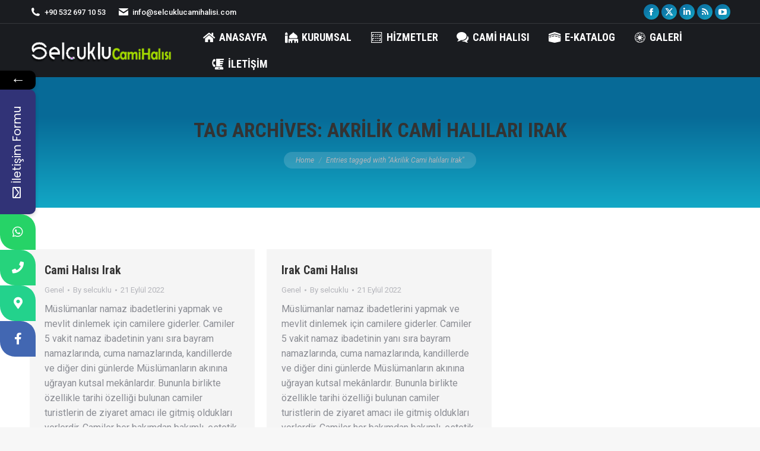

--- FILE ---
content_type: text/html; charset=UTF-8
request_url: https://www.selcuklucamihalisi.com/Etiket/akrilik-cami-halilari-irak
body_size: 16126
content:
<!DOCTYPE html>
<!--[if !(IE 6) | !(IE 7) | !(IE 8)  ]><!-->
<html dir="ltr" lang="tr" prefix="og: https://ogp.me/ns#" class="no-js">
<!--<![endif]-->
<head>
	<meta charset="UTF-8" />
		<meta name="viewport" content="width=device-width, initial-scale=1, maximum-scale=1, user-scalable=0">
		<meta name="theme-color" content="#0d76a6"/>	<link rel="profile" href="https://gmpg.org/xfn/11" />
	<title>Akrilik Cami halıları Irak</title>
	<style>img:is([sizes="auto" i], [sizes^="auto," i]) { contain-intrinsic-size: 3000px 1500px }</style>
	
		<!-- All in One SEO 4.9.2 - aioseo.com -->
	<meta name="robots" content="max-image-preview:large" />
	<meta name="google-site-verification" content="N4n1DO94ucUUDnn3C8_vKyrdySqncYE7fOnwtfY7I4Y" />
	<link rel="canonical" href="https://www.selcuklucamihalisi.com/Etiket/akrilik-cami-halilari-irak" />
	<meta name="generator" content="All in One SEO (AIOSEO) 4.9.2" />
		<script type="application/ld+json" class="aioseo-schema">
			{"@context":"https:\/\/schema.org","@graph":[{"@type":"BreadcrumbList","@id":"https:\/\/www.selcuklucamihalisi.com\/Etiket\/akrilik-cami-halilari-irak#breadcrumblist","itemListElement":[{"@type":"ListItem","@id":"https:\/\/www.selcuklucamihalisi.com#listItem","position":1,"name":"Cami Hal\u0131s\u0131","item":"https:\/\/www.selcuklucamihalisi.com","nextItem":{"@type":"ListItem","@id":"https:\/\/www.selcuklucamihalisi.com\/Etiket\/akrilik-cami-halilari-irak#listItem","name":"Akrilik Cami hal\u0131lar\u0131 Irak"}},{"@type":"ListItem","@id":"https:\/\/www.selcuklucamihalisi.com\/Etiket\/akrilik-cami-halilari-irak#listItem","position":2,"name":"Akrilik Cami hal\u0131lar\u0131 Irak","previousItem":{"@type":"ListItem","@id":"https:\/\/www.selcuklucamihalisi.com#listItem","name":"Cami Hal\u0131s\u0131"}}]},{"@type":"CollectionPage","@id":"https:\/\/www.selcuklucamihalisi.com\/Etiket\/akrilik-cami-halilari-irak#collectionpage","url":"https:\/\/www.selcuklucamihalisi.com\/Etiket\/akrilik-cami-halilari-irak","name":"Akrilik Cami hal\u0131lar\u0131 Irak","inLanguage":"tr-TR","isPartOf":{"@id":"https:\/\/www.selcuklucamihalisi.com\/#website"},"breadcrumb":{"@id":"https:\/\/www.selcuklucamihalisi.com\/Etiket\/akrilik-cami-halilari-irak#breadcrumblist"}},{"@type":"Person","@id":"https:\/\/www.selcuklucamihalisi.com\/#person"},{"@type":"WebSite","@id":"https:\/\/www.selcuklucamihalisi.com\/#website","url":"https:\/\/www.selcuklucamihalisi.com\/","name":"Sel\u00e7uklu Cami Hal\u0131s\u0131","description":"Cami Hal\u0131s\u0131 ve Camli Hal\u0131lar\u0131 \u00dcreten,T\u00fcrkiye'nin 1 Numarala\u0131 Firmas\u0131","inLanguage":"tr-TR","publisher":{"@id":"https:\/\/www.selcuklucamihalisi.com\/#person"}}]}
		</script>
		<!-- All in One SEO -->

<link rel='dns-prefetch' href='//maps.googleapis.com' />
<link rel='dns-prefetch' href='//fonts.googleapis.com' />
<link rel="alternate" type="application/rss+xml" title="Selçuklu Cami Halısı &raquo; akışı" href="https://www.selcuklucamihalisi.com/feed" />
<link rel="alternate" type="application/rss+xml" title="Selçuklu Cami Halısı - Akrilik Cami halıları Irak Etiket Akışı" href="https://www.selcuklucamihalisi.com/Etiket/akrilik-cami-halilari-irak/feed" />
<script>
window._wpemojiSettings = {"baseUrl":"https:\/\/s.w.org\/images\/core\/emoji\/15.0.3\/72x72\/","ext":".png","svgUrl":"https:\/\/s.w.org\/images\/core\/emoji\/15.0.3\/svg\/","svgExt":".svg","source":{"concatemoji":"https:\/\/www.selcuklucamihalisi.com\/wp-includes\/js\/wp-emoji-release.min.js?ver=6.7.4"}};
/*! This file is auto-generated */
!function(i,n){var o,s,e;function c(e){try{var t={supportTests:e,timestamp:(new Date).valueOf()};sessionStorage.setItem(o,JSON.stringify(t))}catch(e){}}function p(e,t,n){e.clearRect(0,0,e.canvas.width,e.canvas.height),e.fillText(t,0,0);var t=new Uint32Array(e.getImageData(0,0,e.canvas.width,e.canvas.height).data),r=(e.clearRect(0,0,e.canvas.width,e.canvas.height),e.fillText(n,0,0),new Uint32Array(e.getImageData(0,0,e.canvas.width,e.canvas.height).data));return t.every(function(e,t){return e===r[t]})}function u(e,t,n){switch(t){case"flag":return n(e,"\ud83c\udff3\ufe0f\u200d\u26a7\ufe0f","\ud83c\udff3\ufe0f\u200b\u26a7\ufe0f")?!1:!n(e,"\ud83c\uddfa\ud83c\uddf3","\ud83c\uddfa\u200b\ud83c\uddf3")&&!n(e,"\ud83c\udff4\udb40\udc67\udb40\udc62\udb40\udc65\udb40\udc6e\udb40\udc67\udb40\udc7f","\ud83c\udff4\u200b\udb40\udc67\u200b\udb40\udc62\u200b\udb40\udc65\u200b\udb40\udc6e\u200b\udb40\udc67\u200b\udb40\udc7f");case"emoji":return!n(e,"\ud83d\udc26\u200d\u2b1b","\ud83d\udc26\u200b\u2b1b")}return!1}function f(e,t,n){var r="undefined"!=typeof WorkerGlobalScope&&self instanceof WorkerGlobalScope?new OffscreenCanvas(300,150):i.createElement("canvas"),a=r.getContext("2d",{willReadFrequently:!0}),o=(a.textBaseline="top",a.font="600 32px Arial",{});return e.forEach(function(e){o[e]=t(a,e,n)}),o}function t(e){var t=i.createElement("script");t.src=e,t.defer=!0,i.head.appendChild(t)}"undefined"!=typeof Promise&&(o="wpEmojiSettingsSupports",s=["flag","emoji"],n.supports={everything:!0,everythingExceptFlag:!0},e=new Promise(function(e){i.addEventListener("DOMContentLoaded",e,{once:!0})}),new Promise(function(t){var n=function(){try{var e=JSON.parse(sessionStorage.getItem(o));if("object"==typeof e&&"number"==typeof e.timestamp&&(new Date).valueOf()<e.timestamp+604800&&"object"==typeof e.supportTests)return e.supportTests}catch(e){}return null}();if(!n){if("undefined"!=typeof Worker&&"undefined"!=typeof OffscreenCanvas&&"undefined"!=typeof URL&&URL.createObjectURL&&"undefined"!=typeof Blob)try{var e="postMessage("+f.toString()+"("+[JSON.stringify(s),u.toString(),p.toString()].join(",")+"));",r=new Blob([e],{type:"text/javascript"}),a=new Worker(URL.createObjectURL(r),{name:"wpTestEmojiSupports"});return void(a.onmessage=function(e){c(n=e.data),a.terminate(),t(n)})}catch(e){}c(n=f(s,u,p))}t(n)}).then(function(e){for(var t in e)n.supports[t]=e[t],n.supports.everything=n.supports.everything&&n.supports[t],"flag"!==t&&(n.supports.everythingExceptFlag=n.supports.everythingExceptFlag&&n.supports[t]);n.supports.everythingExceptFlag=n.supports.everythingExceptFlag&&!n.supports.flag,n.DOMReady=!1,n.readyCallback=function(){n.DOMReady=!0}}).then(function(){return e}).then(function(){var e;n.supports.everything||(n.readyCallback(),(e=n.source||{}).concatemoji?t(e.concatemoji):e.wpemoji&&e.twemoji&&(t(e.twemoji),t(e.wpemoji)))}))}((window,document),window._wpemojiSettings);
</script>
<style id='wp-emoji-styles-inline-css'>

	img.wp-smiley, img.emoji {
		display: inline !important;
		border: none !important;
		box-shadow: none !important;
		height: 1em !important;
		width: 1em !important;
		margin: 0 0.07em !important;
		vertical-align: -0.1em !important;
		background: none !important;
		padding: 0 !important;
	}
</style>
<link rel='stylesheet' id='wp-block-library-css' href='https://www.selcuklucamihalisi.com/wp-includes/css/dist/block-library/style.min.css?ver=6.7.4' media='all' />
<style id='wp-block-library-theme-inline-css'>
.wp-block-audio :where(figcaption){color:#555;font-size:13px;text-align:center}.is-dark-theme .wp-block-audio :where(figcaption){color:#ffffffa6}.wp-block-audio{margin:0 0 1em}.wp-block-code{border:1px solid #ccc;border-radius:4px;font-family:Menlo,Consolas,monaco,monospace;padding:.8em 1em}.wp-block-embed :where(figcaption){color:#555;font-size:13px;text-align:center}.is-dark-theme .wp-block-embed :where(figcaption){color:#ffffffa6}.wp-block-embed{margin:0 0 1em}.blocks-gallery-caption{color:#555;font-size:13px;text-align:center}.is-dark-theme .blocks-gallery-caption{color:#ffffffa6}:root :where(.wp-block-image figcaption){color:#555;font-size:13px;text-align:center}.is-dark-theme :root :where(.wp-block-image figcaption){color:#ffffffa6}.wp-block-image{margin:0 0 1em}.wp-block-pullquote{border-bottom:4px solid;border-top:4px solid;color:currentColor;margin-bottom:1.75em}.wp-block-pullquote cite,.wp-block-pullquote footer,.wp-block-pullquote__citation{color:currentColor;font-size:.8125em;font-style:normal;text-transform:uppercase}.wp-block-quote{border-left:.25em solid;margin:0 0 1.75em;padding-left:1em}.wp-block-quote cite,.wp-block-quote footer{color:currentColor;font-size:.8125em;font-style:normal;position:relative}.wp-block-quote:where(.has-text-align-right){border-left:none;border-right:.25em solid;padding-left:0;padding-right:1em}.wp-block-quote:where(.has-text-align-center){border:none;padding-left:0}.wp-block-quote.is-large,.wp-block-quote.is-style-large,.wp-block-quote:where(.is-style-plain){border:none}.wp-block-search .wp-block-search__label{font-weight:700}.wp-block-search__button{border:1px solid #ccc;padding:.375em .625em}:where(.wp-block-group.has-background){padding:1.25em 2.375em}.wp-block-separator.has-css-opacity{opacity:.4}.wp-block-separator{border:none;border-bottom:2px solid;margin-left:auto;margin-right:auto}.wp-block-separator.has-alpha-channel-opacity{opacity:1}.wp-block-separator:not(.is-style-wide):not(.is-style-dots){width:100px}.wp-block-separator.has-background:not(.is-style-dots){border-bottom:none;height:1px}.wp-block-separator.has-background:not(.is-style-wide):not(.is-style-dots){height:2px}.wp-block-table{margin:0 0 1em}.wp-block-table td,.wp-block-table th{word-break:normal}.wp-block-table :where(figcaption){color:#555;font-size:13px;text-align:center}.is-dark-theme .wp-block-table :where(figcaption){color:#ffffffa6}.wp-block-video :where(figcaption){color:#555;font-size:13px;text-align:center}.is-dark-theme .wp-block-video :where(figcaption){color:#ffffffa6}.wp-block-video{margin:0 0 1em}:root :where(.wp-block-template-part.has-background){margin-bottom:0;margin-top:0;padding:1.25em 2.375em}
</style>
<link rel='stylesheet' id='aioseo/css/src/vue/standalone/blocks/table-of-contents/global.scss-css' href='https://www.selcuklucamihalisi.com/wp-content/plugins/all-in-one-seo-pack/dist/Lite/assets/css/table-of-contents/global.e90f6d47.css?ver=4.9.2' media='all' />
<style id='classic-theme-styles-inline-css'>
/*! This file is auto-generated */
.wp-block-button__link{color:#fff;background-color:#32373c;border-radius:9999px;box-shadow:none;text-decoration:none;padding:calc(.667em + 2px) calc(1.333em + 2px);font-size:1.125em}.wp-block-file__button{background:#32373c;color:#fff;text-decoration:none}
</style>
<style id='global-styles-inline-css'>
:root{--wp--preset--aspect-ratio--square: 1;--wp--preset--aspect-ratio--4-3: 4/3;--wp--preset--aspect-ratio--3-4: 3/4;--wp--preset--aspect-ratio--3-2: 3/2;--wp--preset--aspect-ratio--2-3: 2/3;--wp--preset--aspect-ratio--16-9: 16/9;--wp--preset--aspect-ratio--9-16: 9/16;--wp--preset--color--black: #000000;--wp--preset--color--cyan-bluish-gray: #abb8c3;--wp--preset--color--white: #FFF;--wp--preset--color--pale-pink: #f78da7;--wp--preset--color--vivid-red: #cf2e2e;--wp--preset--color--luminous-vivid-orange: #ff6900;--wp--preset--color--luminous-vivid-amber: #fcb900;--wp--preset--color--light-green-cyan: #7bdcb5;--wp--preset--color--vivid-green-cyan: #00d084;--wp--preset--color--pale-cyan-blue: #8ed1fc;--wp--preset--color--vivid-cyan-blue: #0693e3;--wp--preset--color--vivid-purple: #9b51e0;--wp--preset--color--accent: #0d76a6;--wp--preset--color--dark-gray: #111;--wp--preset--color--light-gray: #767676;--wp--preset--gradient--vivid-cyan-blue-to-vivid-purple: linear-gradient(135deg,rgba(6,147,227,1) 0%,rgb(155,81,224) 100%);--wp--preset--gradient--light-green-cyan-to-vivid-green-cyan: linear-gradient(135deg,rgb(122,220,180) 0%,rgb(0,208,130) 100%);--wp--preset--gradient--luminous-vivid-amber-to-luminous-vivid-orange: linear-gradient(135deg,rgba(252,185,0,1) 0%,rgba(255,105,0,1) 100%);--wp--preset--gradient--luminous-vivid-orange-to-vivid-red: linear-gradient(135deg,rgba(255,105,0,1) 0%,rgb(207,46,46) 100%);--wp--preset--gradient--very-light-gray-to-cyan-bluish-gray: linear-gradient(135deg,rgb(238,238,238) 0%,rgb(169,184,195) 100%);--wp--preset--gradient--cool-to-warm-spectrum: linear-gradient(135deg,rgb(74,234,220) 0%,rgb(151,120,209) 20%,rgb(207,42,186) 40%,rgb(238,44,130) 60%,rgb(251,105,98) 80%,rgb(254,248,76) 100%);--wp--preset--gradient--blush-light-purple: linear-gradient(135deg,rgb(255,206,236) 0%,rgb(152,150,240) 100%);--wp--preset--gradient--blush-bordeaux: linear-gradient(135deg,rgb(254,205,165) 0%,rgb(254,45,45) 50%,rgb(107,0,62) 100%);--wp--preset--gradient--luminous-dusk: linear-gradient(135deg,rgb(255,203,112) 0%,rgb(199,81,192) 50%,rgb(65,88,208) 100%);--wp--preset--gradient--pale-ocean: linear-gradient(135deg,rgb(255,245,203) 0%,rgb(182,227,212) 50%,rgb(51,167,181) 100%);--wp--preset--gradient--electric-grass: linear-gradient(135deg,rgb(202,248,128) 0%,rgb(113,206,126) 100%);--wp--preset--gradient--midnight: linear-gradient(135deg,rgb(2,3,129) 0%,rgb(40,116,252) 100%);--wp--preset--font-size--small: 13px;--wp--preset--font-size--medium: 20px;--wp--preset--font-size--large: 36px;--wp--preset--font-size--x-large: 42px;--wp--preset--spacing--20: 0.44rem;--wp--preset--spacing--30: 0.67rem;--wp--preset--spacing--40: 1rem;--wp--preset--spacing--50: 1.5rem;--wp--preset--spacing--60: 2.25rem;--wp--preset--spacing--70: 3.38rem;--wp--preset--spacing--80: 5.06rem;--wp--preset--shadow--natural: 6px 6px 9px rgba(0, 0, 0, 0.2);--wp--preset--shadow--deep: 12px 12px 50px rgba(0, 0, 0, 0.4);--wp--preset--shadow--sharp: 6px 6px 0px rgba(0, 0, 0, 0.2);--wp--preset--shadow--outlined: 6px 6px 0px -3px rgba(255, 255, 255, 1), 6px 6px rgba(0, 0, 0, 1);--wp--preset--shadow--crisp: 6px 6px 0px rgba(0, 0, 0, 1);}:where(.is-layout-flex){gap: 0.5em;}:where(.is-layout-grid){gap: 0.5em;}body .is-layout-flex{display: flex;}.is-layout-flex{flex-wrap: wrap;align-items: center;}.is-layout-flex > :is(*, div){margin: 0;}body .is-layout-grid{display: grid;}.is-layout-grid > :is(*, div){margin: 0;}:where(.wp-block-columns.is-layout-flex){gap: 2em;}:where(.wp-block-columns.is-layout-grid){gap: 2em;}:where(.wp-block-post-template.is-layout-flex){gap: 1.25em;}:where(.wp-block-post-template.is-layout-grid){gap: 1.25em;}.has-black-color{color: var(--wp--preset--color--black) !important;}.has-cyan-bluish-gray-color{color: var(--wp--preset--color--cyan-bluish-gray) !important;}.has-white-color{color: var(--wp--preset--color--white) !important;}.has-pale-pink-color{color: var(--wp--preset--color--pale-pink) !important;}.has-vivid-red-color{color: var(--wp--preset--color--vivid-red) !important;}.has-luminous-vivid-orange-color{color: var(--wp--preset--color--luminous-vivid-orange) !important;}.has-luminous-vivid-amber-color{color: var(--wp--preset--color--luminous-vivid-amber) !important;}.has-light-green-cyan-color{color: var(--wp--preset--color--light-green-cyan) !important;}.has-vivid-green-cyan-color{color: var(--wp--preset--color--vivid-green-cyan) !important;}.has-pale-cyan-blue-color{color: var(--wp--preset--color--pale-cyan-blue) !important;}.has-vivid-cyan-blue-color{color: var(--wp--preset--color--vivid-cyan-blue) !important;}.has-vivid-purple-color{color: var(--wp--preset--color--vivid-purple) !important;}.has-black-background-color{background-color: var(--wp--preset--color--black) !important;}.has-cyan-bluish-gray-background-color{background-color: var(--wp--preset--color--cyan-bluish-gray) !important;}.has-white-background-color{background-color: var(--wp--preset--color--white) !important;}.has-pale-pink-background-color{background-color: var(--wp--preset--color--pale-pink) !important;}.has-vivid-red-background-color{background-color: var(--wp--preset--color--vivid-red) !important;}.has-luminous-vivid-orange-background-color{background-color: var(--wp--preset--color--luminous-vivid-orange) !important;}.has-luminous-vivid-amber-background-color{background-color: var(--wp--preset--color--luminous-vivid-amber) !important;}.has-light-green-cyan-background-color{background-color: var(--wp--preset--color--light-green-cyan) !important;}.has-vivid-green-cyan-background-color{background-color: var(--wp--preset--color--vivid-green-cyan) !important;}.has-pale-cyan-blue-background-color{background-color: var(--wp--preset--color--pale-cyan-blue) !important;}.has-vivid-cyan-blue-background-color{background-color: var(--wp--preset--color--vivid-cyan-blue) !important;}.has-vivid-purple-background-color{background-color: var(--wp--preset--color--vivid-purple) !important;}.has-black-border-color{border-color: var(--wp--preset--color--black) !important;}.has-cyan-bluish-gray-border-color{border-color: var(--wp--preset--color--cyan-bluish-gray) !important;}.has-white-border-color{border-color: var(--wp--preset--color--white) !important;}.has-pale-pink-border-color{border-color: var(--wp--preset--color--pale-pink) !important;}.has-vivid-red-border-color{border-color: var(--wp--preset--color--vivid-red) !important;}.has-luminous-vivid-orange-border-color{border-color: var(--wp--preset--color--luminous-vivid-orange) !important;}.has-luminous-vivid-amber-border-color{border-color: var(--wp--preset--color--luminous-vivid-amber) !important;}.has-light-green-cyan-border-color{border-color: var(--wp--preset--color--light-green-cyan) !important;}.has-vivid-green-cyan-border-color{border-color: var(--wp--preset--color--vivid-green-cyan) !important;}.has-pale-cyan-blue-border-color{border-color: var(--wp--preset--color--pale-cyan-blue) !important;}.has-vivid-cyan-blue-border-color{border-color: var(--wp--preset--color--vivid-cyan-blue) !important;}.has-vivid-purple-border-color{border-color: var(--wp--preset--color--vivid-purple) !important;}.has-vivid-cyan-blue-to-vivid-purple-gradient-background{background: var(--wp--preset--gradient--vivid-cyan-blue-to-vivid-purple) !important;}.has-light-green-cyan-to-vivid-green-cyan-gradient-background{background: var(--wp--preset--gradient--light-green-cyan-to-vivid-green-cyan) !important;}.has-luminous-vivid-amber-to-luminous-vivid-orange-gradient-background{background: var(--wp--preset--gradient--luminous-vivid-amber-to-luminous-vivid-orange) !important;}.has-luminous-vivid-orange-to-vivid-red-gradient-background{background: var(--wp--preset--gradient--luminous-vivid-orange-to-vivid-red) !important;}.has-very-light-gray-to-cyan-bluish-gray-gradient-background{background: var(--wp--preset--gradient--very-light-gray-to-cyan-bluish-gray) !important;}.has-cool-to-warm-spectrum-gradient-background{background: var(--wp--preset--gradient--cool-to-warm-spectrum) !important;}.has-blush-light-purple-gradient-background{background: var(--wp--preset--gradient--blush-light-purple) !important;}.has-blush-bordeaux-gradient-background{background: var(--wp--preset--gradient--blush-bordeaux) !important;}.has-luminous-dusk-gradient-background{background: var(--wp--preset--gradient--luminous-dusk) !important;}.has-pale-ocean-gradient-background{background: var(--wp--preset--gradient--pale-ocean) !important;}.has-electric-grass-gradient-background{background: var(--wp--preset--gradient--electric-grass) !important;}.has-midnight-gradient-background{background: var(--wp--preset--gradient--midnight) !important;}.has-small-font-size{font-size: var(--wp--preset--font-size--small) !important;}.has-medium-font-size{font-size: var(--wp--preset--font-size--medium) !important;}.has-large-font-size{font-size: var(--wp--preset--font-size--large) !important;}.has-x-large-font-size{font-size: var(--wp--preset--font-size--x-large) !important;}
:where(.wp-block-post-template.is-layout-flex){gap: 1.25em;}:where(.wp-block-post-template.is-layout-grid){gap: 1.25em;}
:where(.wp-block-columns.is-layout-flex){gap: 2em;}:where(.wp-block-columns.is-layout-grid){gap: 2em;}
:root :where(.wp-block-pullquote){font-size: 1.5em;line-height: 1.6;}
</style>
<link rel='stylesheet' id='contact-form-7-css' href='https://www.selcuklucamihalisi.com/wp-content/plugins/contact-form-7/includes/css/styles.css?ver=6.1.4' media='all' />
<link rel='stylesheet' id='the7-font-css' href='https://www.selcuklucamihalisi.com/wp-content/themes/dt-the7/fonts/icomoon-the7-font/icomoon-the7-font.min.css?ver=12.2.0' media='all' />
<link rel='stylesheet' id='the7-awesome-fonts-css' href='https://www.selcuklucamihalisi.com/wp-content/themes/dt-the7/fonts/FontAwesome/css/all.min.css?ver=12.2.0' media='all' />
<link rel='stylesheet' id='the7-icomoon-icomoonfree-16x16-css' href='https://www.selcuklucamihalisi.com/wp-content/uploads/smile_fonts/icomoon-icomoonfree-16x16/icomoon-icomoonfree-16x16.css?ver=6.7.4' media='all' />
<link rel='stylesheet' id='the7-icomoon-numbers-32x32-css' href='https://www.selcuklucamihalisi.com/wp-content/uploads/smile_fonts/icomoon-numbers-32x32/icomoon-numbers-32x32.css?ver=6.7.4' media='all' />
<link rel='stylesheet' id='dt-web-fonts-css' href='https://fonts.googleapis.com/css?family=Roboto:400,400italic,500,600,700%7CRoboto+Condensed:400,600,700%7COpen+Sans+Condensed:400,600,700%7COpen+Sans:400,600,700&#038;display=swap' media='all' />
<link rel='stylesheet' id='dt-main-css' href='https://www.selcuklucamihalisi.com/wp-content/themes/dt-the7/css/main.min.css?ver=12.2.0' media='all' />
<link rel='stylesheet' id='the7-custom-scrollbar-css' href='https://www.selcuklucamihalisi.com/wp-content/themes/dt-the7/lib/custom-scrollbar/custom-scrollbar.min.css?ver=12.2.0' media='all' />
<link rel='stylesheet' id='the7-wpbakery-css' href='https://www.selcuklucamihalisi.com/wp-content/themes/dt-the7/css/wpbakery.min.css?ver=12.2.0' media='all' />
<link rel='stylesheet' id='the7-core-css' href='https://www.selcuklucamihalisi.com/wp-content/plugins/dt-the7-core/assets/css/post-type.min.css?ver=2.7.10' media='all' />
<link rel='stylesheet' id='the7-css-vars-css' href='https://www.selcuklucamihalisi.com/wp-content/uploads/the7-css/css-vars.css?ver=991336b4f363' media='all' />
<link rel='stylesheet' id='dt-custom-css' href='https://www.selcuklucamihalisi.com/wp-content/uploads/the7-css/custom.css?ver=991336b4f363' media='all' />
<link rel='stylesheet' id='dt-media-css' href='https://www.selcuklucamihalisi.com/wp-content/uploads/the7-css/media.css?ver=991336b4f363' media='all' />
<link rel='stylesheet' id='the7-mega-menu-css' href='https://www.selcuklucamihalisi.com/wp-content/uploads/the7-css/mega-menu.css?ver=991336b4f363' media='all' />
<link rel='stylesheet' id='the7-elements-albums-portfolio-css' href='https://www.selcuklucamihalisi.com/wp-content/uploads/the7-css/the7-elements-albums-portfolio.css?ver=991336b4f363' media='all' />
<link rel='stylesheet' id='the7-elements-css' href='https://www.selcuklucamihalisi.com/wp-content/uploads/the7-css/post-type-dynamic.css?ver=991336b4f363' media='all' />
<link rel='stylesheet' id='style-css' href='https://www.selcuklucamihalisi.com/wp-content/themes/dt-the7/style.css?ver=12.2.0' media='all' />
<link rel='stylesheet' id='ultimate-vc-addons-style-min-css' href='https://www.selcuklucamihalisi.com/wp-content/plugins/Ultimate_VC_Addons/assets/min-css/ultimate.min.css?ver=3.19.24' media='all' />
<link rel='stylesheet' id='ultimate-vc-addons-icons-css' href='https://www.selcuklucamihalisi.com/wp-content/plugins/Ultimate_VC_Addons/assets/css/icons.css?ver=3.19.24' media='all' />
<link rel='stylesheet' id='ultimate-vc-addons-vidcons-css' href='https://www.selcuklucamihalisi.com/wp-content/plugins/Ultimate_VC_Addons/assets/fonts/vidcons.css?ver=3.19.24' media='all' />
<link rel='stylesheet' id='ultimate-vc-addons-selected-google-fonts-style-css' href='https://fonts.googleapis.com/css?family=Open+Sans+Condensed:normal,700&#038;subset=latin-ext,vietnamese,greek-ext,latin,cyrillic-ext,cyrillic,greek' media='all' />
<link rel='stylesheet' id='mystickyelements-google-fonts-css' href='https://fonts.googleapis.com/css?family=Poppins%3A400%2C500%2C600%2C700&#038;ver=2.0.1' media='all' />
<link rel='stylesheet' id='font-awesome-css-css' href='https://www.selcuklucamihalisi.com/wp-content/plugins/mystickyelements-pro/css/font-awesome.min.css?ver=2.0.1' media='all' />
<link rel='stylesheet' id='mystickyelements-front-css-css' href='https://www.selcuklucamihalisi.com/wp-content/plugins/mystickyelements-pro/css/mystickyelements-front.min.css?ver=2.0.1' media='all' />
<script src="https://www.selcuklucamihalisi.com/wp-includes/js/jquery/jquery.min.js?ver=3.7.1" id="jquery-core-js"></script>
<script src="https://www.selcuklucamihalisi.com/wp-includes/js/jquery/jquery-migrate.min.js?ver=3.4.1" id="jquery-migrate-js"></script>
<script id="dt-above-fold-js-extra">
var dtLocal = {"themeUrl":"https:\/\/www.selcuklucamihalisi.com\/wp-content\/themes\/dt-the7","passText":"To view this protected post, enter the password below:","moreButtonText":{"loading":"Loading...","loadMore":"Load more"},"postID":"3056","ajaxurl":"https:\/\/www.selcuklucamihalisi.com\/wp-admin\/admin-ajax.php","REST":{"baseUrl":"https:\/\/www.selcuklucamihalisi.com\/wp-json\/the7\/v1","endpoints":{"sendMail":"\/send-mail"}},"contactMessages":{"required":"One or more fields have an error. Please check and try again.","terms":"Please accept the privacy policy.","fillTheCaptchaError":"Please, fill the captcha."},"captchaSiteKey":"","ajaxNonce":"f029d71e00","pageData":{"type":"archive","template":"archive","layout":"masonry"},"themeSettings":{"smoothScroll":"off","lazyLoading":false,"desktopHeader":{"height":90},"ToggleCaptionEnabled":"disabled","ToggleCaption":"Navigation","floatingHeader":{"showAfter":140,"showMenu":true,"height":64,"logo":{"showLogo":false,"html":"","url":"https:\/\/www.selcuklucamihalisi.com\/"}},"topLine":{"floatingTopLine":{"logo":{"showLogo":false,"html":""}}},"mobileHeader":{"firstSwitchPoint":1050,"secondSwitchPoint":778,"firstSwitchPointHeight":60,"secondSwitchPointHeight":60,"mobileToggleCaptionEnabled":"disabled","mobileToggleCaption":"Menu"},"stickyMobileHeaderFirstSwitch":{"logo":{"html":"<img class=\" preload-me\" src=\"https:\/\/www.selcuklucamihalisi.com\/wp-content\/uploads\/2022\/09\/ass-1.png\" srcset=\"https:\/\/www.selcuklucamihalisi.com\/wp-content\/uploads\/2022\/09\/ass-1.png 255w, https:\/\/www.selcuklucamihalisi.com\/wp-content\/uploads\/2022\/09\/ass-1.png 255w\" width=\"255\" height=\"43\"   sizes=\"255px\" alt=\"Sel\u00e7uklu Cami Hal\u0131s\u0131\" \/>"}},"stickyMobileHeaderSecondSwitch":{"logo":{"html":"<img class=\" preload-me\" src=\"https:\/\/www.selcuklucamihalisi.com\/wp-content\/uploads\/2022\/09\/ass-1.png\" srcset=\"https:\/\/www.selcuklucamihalisi.com\/wp-content\/uploads\/2022\/09\/ass-1.png 255w, https:\/\/www.selcuklucamihalisi.com\/wp-content\/uploads\/2022\/09\/ass-1.png 255w\" width=\"255\" height=\"43\"   sizes=\"255px\" alt=\"Sel\u00e7uklu Cami Hal\u0131s\u0131\" \/>"}},"sidebar":{"switchPoint":992},"boxedWidth":"1340px"},"VCMobileScreenWidth":"778"};
var dtShare = {"shareButtonText":{"facebook":"Share on Facebook","twitter":"Share on X","pinterest":"Pin it","linkedin":"Share on Linkedin","whatsapp":"Share on Whatsapp"},"overlayOpacity":"85"};
</script>
<script src="https://www.selcuklucamihalisi.com/wp-content/themes/dt-the7/js/above-the-fold.min.js?ver=12.2.0" id="dt-above-fold-js"></script>
<script src="https://www.selcuklucamihalisi.com/wp-content/plugins/Ultimate_VC_Addons/assets/min-js/modernizr-custom.min.js?ver=3.19.24" id="ultimate-vc-addons-modernizr-js"></script>
<script src="https://www.selcuklucamihalisi.com/wp-content/plugins/Ultimate_VC_Addons/assets/min-js/jquery-ui.min.js?ver=3.19.24" id="jquery_ui-js"></script>
<script src="https://maps.googleapis.com/maps/api/js" id="ultimate-vc-addons-googleapis-js"></script>
<script src="https://www.selcuklucamihalisi.com/wp-includes/js/jquery/ui/core.min.js?ver=1.13.3" id="jquery-ui-core-js"></script>
<script src="https://www.selcuklucamihalisi.com/wp-includes/js/jquery/ui/mouse.min.js?ver=1.13.3" id="jquery-ui-mouse-js"></script>
<script src="https://www.selcuklucamihalisi.com/wp-includes/js/jquery/ui/slider.min.js?ver=1.13.3" id="jquery-ui-slider-js"></script>
<script src="https://www.selcuklucamihalisi.com/wp-content/plugins/Ultimate_VC_Addons/assets/min-js/jquery-ui-labeledslider.min.js?ver=3.19.24" id="ultimate-vc-addons_range_tick-js"></script>
<script src="https://www.selcuklucamihalisi.com/wp-content/plugins/Ultimate_VC_Addons/assets/min-js/ultimate.min.js?ver=3.19.24" id="ultimate-vc-addons-script-js"></script>
<script src="https://www.selcuklucamihalisi.com/wp-content/plugins/Ultimate_VC_Addons/assets/min-js/modal-all.min.js?ver=3.19.24" id="ultimate-vc-addons-modal-all-js"></script>
<script src="https://www.selcuklucamihalisi.com/wp-content/plugins/Ultimate_VC_Addons/assets/min-js/jparallax.min.js?ver=3.19.24" id="ultimate-vc-addons-jquery.shake-js"></script>
<script src="https://www.selcuklucamihalisi.com/wp-content/plugins/Ultimate_VC_Addons/assets/min-js/vhparallax.min.js?ver=3.19.24" id="ultimate-vc-addons-jquery.vhparallax-js"></script>
<script src="https://www.selcuklucamihalisi.com/wp-content/plugins/Ultimate_VC_Addons/assets/min-js/ultimate_bg.min.js?ver=3.19.24" id="ultimate-vc-addons-row-bg-js"></script>
<script src="https://www.selcuklucamihalisi.com/wp-content/plugins/Ultimate_VC_Addons/assets/min-js/mb-YTPlayer.min.js?ver=3.19.24" id="ultimate-vc-addons-jquery.ytplayer-js"></script>
<script></script><link rel="https://api.w.org/" href="https://www.selcuklucamihalisi.com/wp-json/" /><link rel="alternate" title="JSON" type="application/json" href="https://www.selcuklucamihalisi.com/wp-json/wp/v2/tags/3735" /><link rel="EditURI" type="application/rsd+xml" title="RSD" href="https://www.selcuklucamihalisi.com/xmlrpc.php?rsd" />
<meta name="generator" content="WordPress 6.7.4" />
<meta name="generator" content="Powered by WPBakery Page Builder - drag and drop page builder for WordPress."/>
<meta name="generator" content="Powered by Slider Revolution 6.7.24 - responsive, Mobile-Friendly Slider Plugin for WordPress with comfortable drag and drop interface." />
<link rel="icon" href="https://www.selcuklucamihalisi.com/wp-content/uploads/2017/03/cropped-4-logo-18-e1662934628225-32x32.png" sizes="32x32" />
<link rel="icon" href="https://www.selcuklucamihalisi.com/wp-content/uploads/2017/03/cropped-4-logo-18-e1662934628225-192x192.png" sizes="192x192" />
<link rel="apple-touch-icon" href="https://www.selcuklucamihalisi.com/wp-content/uploads/2017/03/cropped-4-logo-18-e1662934628225-180x180.png" />
<meta name="msapplication-TileImage" content="https://www.selcuklucamihalisi.com/wp-content/uploads/2017/03/cropped-4-logo-18-e1662934628225-270x270.png" />
<script>function setREVStartSize(e){
			//window.requestAnimationFrame(function() {
				window.RSIW = window.RSIW===undefined ? window.innerWidth : window.RSIW;
				window.RSIH = window.RSIH===undefined ? window.innerHeight : window.RSIH;
				try {
					var pw = document.getElementById(e.c).parentNode.offsetWidth,
						newh;
					pw = pw===0 || isNaN(pw) || (e.l=="fullwidth" || e.layout=="fullwidth") ? window.RSIW : pw;
					e.tabw = e.tabw===undefined ? 0 : parseInt(e.tabw);
					e.thumbw = e.thumbw===undefined ? 0 : parseInt(e.thumbw);
					e.tabh = e.tabh===undefined ? 0 : parseInt(e.tabh);
					e.thumbh = e.thumbh===undefined ? 0 : parseInt(e.thumbh);
					e.tabhide = e.tabhide===undefined ? 0 : parseInt(e.tabhide);
					e.thumbhide = e.thumbhide===undefined ? 0 : parseInt(e.thumbhide);
					e.mh = e.mh===undefined || e.mh=="" || e.mh==="auto" ? 0 : parseInt(e.mh,0);
					if(e.layout==="fullscreen" || e.l==="fullscreen")
						newh = Math.max(e.mh,window.RSIH);
					else{
						e.gw = Array.isArray(e.gw) ? e.gw : [e.gw];
						for (var i in e.rl) if (e.gw[i]===undefined || e.gw[i]===0) e.gw[i] = e.gw[i-1];
						e.gh = e.el===undefined || e.el==="" || (Array.isArray(e.el) && e.el.length==0)? e.gh : e.el;
						e.gh = Array.isArray(e.gh) ? e.gh : [e.gh];
						for (var i in e.rl) if (e.gh[i]===undefined || e.gh[i]===0) e.gh[i] = e.gh[i-1];
											
						var nl = new Array(e.rl.length),
							ix = 0,
							sl;
						e.tabw = e.tabhide>=pw ? 0 : e.tabw;
						e.thumbw = e.thumbhide>=pw ? 0 : e.thumbw;
						e.tabh = e.tabhide>=pw ? 0 : e.tabh;
						e.thumbh = e.thumbhide>=pw ? 0 : e.thumbh;
						for (var i in e.rl) nl[i] = e.rl[i]<window.RSIW ? 0 : e.rl[i];
						sl = nl[0];
						for (var i in nl) if (sl>nl[i] && nl[i]>0) { sl = nl[i]; ix=i;}
						var m = pw>(e.gw[ix]+e.tabw+e.thumbw) ? 1 : (pw-(e.tabw+e.thumbw)) / (e.gw[ix]);
						newh =  (e.gh[ix] * m) + (e.tabh + e.thumbh);
					}
					var el = document.getElementById(e.c);
					if (el!==null && el) el.style.height = newh+"px";
					el = document.getElementById(e.c+"_wrapper");
					if (el!==null && el) {
						el.style.height = newh+"px";
						el.style.display = "block";
					}
				} catch(e){
					console.log("Failure at Presize of Slider:" + e)
				}
			//});
		  };</script>
<noscript><style> .wpb_animate_when_almost_visible { opacity: 1; }</style></noscript></head>
<body id="the7-body" class="archive tag tag-akrilik-cami-halilari-irak tag-3735 wp-embed-responsive the7-core-ver-2.7.10 layout-masonry description-under-image dt-responsive-on right-mobile-menu-close-icon ouside-menu-close-icon mobile-hamburger-close-bg-enable mobile-hamburger-close-bg-hover-enable  fade-medium-mobile-menu-close-icon fade-medium-menu-close-icon accent-gradient srcset-enabled btn-flat custom-btn-color custom-btn-hover-color phantom-slide phantom-disable-decoration phantom-logo-off sticky-mobile-header top-header first-switch-logo-left first-switch-menu-right second-switch-logo-left second-switch-menu-right right-mobile-menu layzr-loading-on popup-message-style the7-ver-12.2.0 dt-fa-compatibility wpb-js-composer js-comp-ver-8.1 vc_responsive">
<!-- The7 12.2.0 -->

<div id="page" >
	<a class="skip-link screen-reader-text" href="#content">Skip to content</a>

<div class="masthead inline-header left widgets full-height full-width shadow-mobile-header-decoration small-mobile-menu-icon dt-parent-menu-clickable show-sub-menu-on-hover show-device-logo show-mobile-logo"  role="banner">

	<div class="top-bar full-width-line top-bar-line-hide">
	<div class="top-bar-bg" ></div>
	<div class="left-widgets mini-widgets"><a href="tel:+90 532 697 10 53" class="mini-contacts phone show-on-desktop in-top-bar-left in-top-bar"><i class="fa-fw the7-mw-icon-phone-bold"></i>+90 532 697 10 53</a><a href="mail:info@selcuklucamihalisi.com" class="mini-contacts email show-on-desktop near-logo-first-switch in-menu-second-switch"><i class="fa-fw the7-mw-icon-mail-bold"></i>info@selcuklucamihalisi.com</a></div><div class="right-widgets mini-widgets"><div class="soc-ico show-on-desktop in-top-bar-right in-top-bar accent-bg disabled-border border-off hover-custom-bg hover-disabled-border  hover-border-off"><a title="Facebook page opens in new window" href="http://www.facebook.com/messagingservice" target="_blank" class="facebook"><span class="soc-font-icon"></span><span class="screen-reader-text">Facebook page opens in new window</span></a><a title="X page opens in new window" href="http://www.twitter.com/accessdirect" target="_blank" class="twitter"><span class="soc-font-icon"></span><span class="screen-reader-text">X page opens in new window</span></a><a title="Linkedin page opens in new window" href="http://www.linkedin.com/company/2125229" target="_blank" class="linkedin"><span class="soc-font-icon"></span><span class="screen-reader-text">Linkedin page opens in new window</span></a><a title="Rss page opens in new window" href="http://www.messagingservice.com/feed/" target="_blank" class="rss"><span class="soc-font-icon"></span><span class="screen-reader-text">Rss page opens in new window</span></a><a title="YouTube page opens in new window" href="http://www.youtube.com/user/accessdirect" target="_blank" class="you-tube"><span class="soc-font-icon"></span><span class="screen-reader-text">YouTube page opens in new window</span></a></div></div></div>

	<header class="header-bar">

		<div class="branding">
	<div id="site-title" class="assistive-text">Selçuklu Cami Halısı</div>
	<div id="site-description" class="assistive-text">Cami Halısı ve Camli Halıları Üreten,Türkiye&#039;nin 1 Numaralaı Firması</div>
	<a class="" href="https://www.selcuklucamihalisi.com/"><img class=" preload-me" src="https://www.selcuklucamihalisi.com/wp-content/uploads/2022/09/ass-1.png" srcset="https://www.selcuklucamihalisi.com/wp-content/uploads/2022/09/ass-1.png 255w, https://www.selcuklucamihalisi.com/wp-content/uploads/2022/09/ass-1.png 255w" width="255" height="43"   sizes="255px" alt="Selçuklu Cami Halısı" /><img class="mobile-logo preload-me" src="https://www.selcuklucamihalisi.com/wp-content/uploads/2022/09/ass-1.png" srcset="https://www.selcuklucamihalisi.com/wp-content/uploads/2022/09/ass-1.png 255w, https://www.selcuklucamihalisi.com/wp-content/uploads/2022/09/ass-1.png 255w" width="255" height="43"   sizes="255px" alt="Selçuklu Cami Halısı" /></a></div>

		<ul id="primary-menu" class="main-nav underline-decoration l-to-r-line gradient-hover outside-item-remove-margin"><li class="menu-item menu-item-type-post_type menu-item-object-page menu-item-home menu-item-1602 first depth-0"><a href='https://www.selcuklucamihalisi.com/' class=' mega-menu-img mega-menu-img-left' data-level='1'><i class="fa-fw fas fa-home"  ></i><span class="menu-item-text"><span class="menu-text">Anasayfa</span></span></a></li> <li class="menu-item menu-item-type-custom menu-item-object-custom menu-item-has-children menu-item-2641 has-children depth-0 dt-mega-menu mega-auto-width mega-column-3"><a href='#' class=' mega-menu-img mega-menu-img-left' data-level='1'><i class="fa-fw fas fa-mosque"  ></i><span class="menu-item-text"><span class="menu-text">Kurumsal</span></span></a><div class="dt-mega-menu-wrap"><ul class="sub-nav gradient-hover level-arrows-on"><li class="menu-item menu-item-type-post_type menu-item-object-page menu-item-2642 first depth-1 no-link dt-mega-parent wf-1-3"><a href='https://www.selcuklucamihalisi.com/hakkimizda' class=' mega-menu-img mega-menu-img-left' data-level='2'><i class="fa-fw fas fa-mosque"  ></i><span class="menu-item-text"><span class="menu-text">Hakkımızda</span></span></a></li> <li class="menu-item menu-item-type-post_type menu-item-object-page menu-item-2643 depth-1 no-link dt-mega-parent wf-1-3"><a href='https://www.selcuklucamihalisi.com/hakkimizda/kampanyalar' class=' mega-menu-img mega-menu-img-left' data-level='2'><i class="fa-fw fas fa-mosque"  ></i><span class="menu-item-text"><span class="menu-text">Kampanyalar</span></span></a></li> </ul></div></li> <li class="menu-item menu-item-type-post_type menu-item-object-page menu-item-has-children menu-item-1600 has-children depth-0"><a href='https://www.selcuklucamihalisi.com/hizmetlerimiz' class=' mega-menu-img mega-menu-img-left' data-level='1'><i class="fa-fw icomoon-icomoonfree-16x16-insert-template"  ></i><span class="menu-item-text"><span class="menu-text">Hizmetler</span></span></a><ul class="sub-nav gradient-hover level-arrows-on"><li class="menu-item menu-item-type-post_type menu-item-object-page menu-item-1605 first depth-1"><a href='https://www.selcuklucamihalisi.com/hizmetlerimiz/gobekli-cami-halisi' class=' mega-menu-img mega-menu-img-left' data-level='2'><img class="preload-me lazy-load aspect" src="data:image/svg+xml,%3Csvg%20xmlns%3D&#39;http%3A%2F%2Fwww.w3.org%2F2000%2Fsvg&#39;%20viewBox%3D&#39;0%200%2050%2050&#39;%2F%3E" data-src="https://www.selcuklucamihalisi.com/wp-content/uploads/2022/09/gobekli-min-50x50.png" data-srcset="https://www.selcuklucamihalisi.com/wp-content/uploads/2022/09/gobekli-min-50x50.png 50w, https://www.selcuklucamihalisi.com/wp-content/uploads/2022/09/gobekli-min-100x100.png 100w" loading="eager" style="--ratio: 50 / 50" sizes="(max-width: 50px) 100vw, 50px" alt="Menu icon" width="50" height="50"   /><span class="menu-item-text"><span class="menu-text">Göbekli Cami Halısı</span></span></a></li> <li class="menu-item menu-item-type-post_type menu-item-object-page menu-item-2378 depth-1"><a href='https://www.selcuklucamihalisi.com/hizmetlerimiz/naturel-cami-halisi' class=' mega-menu-img mega-menu-img-left' data-level='2'><img class="preload-me lazy-load aspect" src="data:image/svg+xml,%3Csvg%20xmlns%3D&#39;http%3A%2F%2Fwww.w3.org%2F2000%2Fsvg&#39;%20viewBox%3D&#39;0%200%2050%2050&#39;%2F%3E" data-src="https://www.selcuklucamihalisi.com/wp-content/uploads/2022/09/naturel-min-50x50.png" data-srcset="https://www.selcuklucamihalisi.com/wp-content/uploads/2022/09/naturel-min-50x50.png 50w, https://www.selcuklucamihalisi.com/wp-content/uploads/2022/09/naturel-min-100x100.png 100w" loading="eager" style="--ratio: 50 / 50" sizes="(max-width: 50px) 100vw, 50px" alt="Menu icon" width="50" height="50"   /><span class="menu-item-text"><span class="menu-text">Naturel Cami Halısı</span></span></a></li> <li class="menu-item menu-item-type-post_type menu-item-object-page menu-item-2377 depth-1"><a href='https://www.selcuklucamihalisi.com/hizmetlerimiz/akrilik-cami-halisi' class=' mega-menu-img mega-menu-img-left' data-level='2'><img class="preload-me lazy-load aspect" src="data:image/svg+xml,%3Csvg%20xmlns%3D&#39;http%3A%2F%2Fwww.w3.org%2F2000%2Fsvg&#39;%20viewBox%3D&#39;0%200%2050%2050&#39;%2F%3E" data-src="https://www.selcuklucamihalisi.com/wp-content/uploads/2022/09/safli-min-50x50.png" data-srcset="https://www.selcuklucamihalisi.com/wp-content/uploads/2022/09/safli-min-50x50.png 50w, https://www.selcuklucamihalisi.com/wp-content/uploads/2022/09/safli-min-100x100.png 100w" loading="eager" style="--ratio: 50 / 50" sizes="(max-width: 50px) 100vw, 50px" alt="Menu icon" width="50" height="50"   /><span class="menu-item-text"><span class="menu-text">Akrilik Cami Halısı</span></span></a></li> <li class="menu-item menu-item-type-post_type menu-item-object-page menu-item-2379 depth-1"><a href='https://www.selcuklucamihalisi.com/hizmetlerimiz/safli-cami-halisi-2' class=' mega-menu-img mega-menu-img-left' data-level='2'><img class="preload-me lazy-load aspect" src="data:image/svg+xml,%3Csvg%20xmlns%3D&#39;http%3A%2F%2Fwww.w3.org%2F2000%2Fsvg&#39;%20viewBox%3D&#39;0%200%2050%2050&#39;%2F%3E" data-src="https://www.selcuklucamihalisi.com/wp-content/uploads/2022/09/seccadeli-min-50x50.png" data-srcset="https://www.selcuklucamihalisi.com/wp-content/uploads/2022/09/seccadeli-min-50x50.png 50w, https://www.selcuklucamihalisi.com/wp-content/uploads/2022/09/seccadeli-min-100x100.png 100w" loading="eager" style="--ratio: 50 / 50" sizes="(max-width: 50px) 100vw, 50px" alt="Menu icon" width="50" height="50"   /><span class="menu-item-text"><span class="menu-text">Saflı Cami Halısı</span></span></a></li> <li class="menu-item menu-item-type-post_type menu-item-object-page menu-item-2381 depth-1"><a href='https://www.selcuklucamihalisi.com/hizmetlerimiz/yun-cami-halisi' class=' mega-menu-img mega-menu-img-left' data-level='2'><img class="preload-me lazy-load aspect" src="data:image/svg+xml,%3Csvg%20xmlns%3D&#39;http%3A%2F%2Fwww.w3.org%2F2000%2Fsvg&#39;%20viewBox%3D&#39;0%200%2050%2050&#39;%2F%3E" data-src="https://www.selcuklucamihalisi.com/wp-content/uploads/2022/09/gobekli-min-50x50.png" data-srcset="https://www.selcuklucamihalisi.com/wp-content/uploads/2022/09/gobekli-min-50x50.png 50w, https://www.selcuklucamihalisi.com/wp-content/uploads/2022/09/gobekli-min-100x100.png 100w" loading="eager" style="--ratio: 50 / 50" sizes="(max-width: 50px) 100vw, 50px" alt="Menu icon" width="50" height="50"   /><span class="menu-item-text"><span class="menu-text">Yün Cami Halısı</span></span></a></li> <li class="menu-item menu-item-type-post_type menu-item-object-page menu-item-2380 depth-1"><a href='https://www.selcuklucamihalisi.com/hizmetlerimiz/seccadeli-cami-halisi' class=' mega-menu-img mega-menu-img-left' data-level='2'><img class="preload-me lazy-load aspect" src="data:image/svg+xml,%3Csvg%20xmlns%3D&#39;http%3A%2F%2Fwww.w3.org%2F2000%2Fsvg&#39;%20viewBox%3D&#39;0%200%2050%2050&#39;%2F%3E" data-src="https://www.selcuklucamihalisi.com/wp-content/uploads/2022/09/seccadeli-min-50x50.png" data-srcset="https://www.selcuklucamihalisi.com/wp-content/uploads/2022/09/seccadeli-min-50x50.png 50w, https://www.selcuklucamihalisi.com/wp-content/uploads/2022/09/seccadeli-min-100x100.png 100w" loading="eager" style="--ratio: 50 / 50" sizes="(max-width: 50px) 100vw, 50px" alt="Menu icon" width="50" height="50"   /><span class="menu-item-text"><span class="menu-text">Seccadeli Cami Halısı</span></span></a></li> </ul></li> <li class="menu-item menu-item-type-taxonomy menu-item-object-category menu-item-has-children menu-item-2399 has-children depth-0"><a href='https://www.selcuklucamihalisi.com/Kategori/cami-halisi' class=' mega-menu-img mega-menu-img-left' data-level='1'><i class="fa-fw icomoon-icomoonfree-16x16-bubbles2"  ></i><span class="menu-item-text"><span class="menu-text">Cami Halısı</span></span></a><ul class="sub-nav gradient-hover level-arrows-on"><li class="menu-item menu-item-type-taxonomy menu-item-object-category menu-item-2401 first depth-1"><a href='https://www.selcuklucamihalisi.com/Kategori/cami-halisi-modelleri' data-level='2'><span class="menu-item-text"><span class="menu-text">Cami Halısı Modelleri</span></span></a></li> <li class="menu-item menu-item-type-taxonomy menu-item-object-category menu-item-2400 depth-1"><a href='https://www.selcuklucamihalisi.com/Kategori/cami-halisi-fiyatlari' data-level='2'><span class="menu-item-text"><span class="menu-text">Cami Halisi Fiyatları</span></span></a></li> </ul></li> <li class="menu-item menu-item-type-custom menu-item-object-custom menu-item-2646 depth-0 dt-mega-menu mega-auto-width mega-column-3"><a href='https://www.selcuklucamihalisi.com/wp-content/uploads/2022/09/null.pdf' class=' mega-menu-img mega-menu-img-left' data-level='1'><i class="fa-fw fas fa-kaaba"  ></i><span class="menu-item-text"><span class="menu-text">E-Katalog</span></span></a></li> <li class="menu-item menu-item-type-post_type menu-item-object-page menu-item-2402 depth-0"><a href='https://www.selcuklucamihalisi.com/hakkimizda/galeri' class=' mega-menu-img mega-menu-img-left' data-level='1'><i class="fa-fw fab fa-galactic-republic"  ></i><span class="menu-item-text"><span class="menu-text">GALERİ</span></span></a></li> <li class="menu-item menu-item-type-post_type menu-item-object-page menu-item-2398 last depth-0"><a href='https://www.selcuklucamihalisi.com/iletisim' class=' mega-menu-img mega-menu-img-left' data-level='1'><i class="fa-fw fas fa-blender-phone"  ></i><span class="menu-item-text"><span class="menu-text">iletişim</span></span></a></li> </ul>
		<div class="mini-widgets"><div class="mini-search hide-on-desktop hide-on-first-switch in-menu-second-switch popup-search custom-icon"><form class="searchform mini-widget-searchform" role="search" method="get" action="https://www.selcuklucamihalisi.com/">

	<div class="screen-reader-text">Search:</div>

	
		<a href="" class="submit"><i class=" mw-icon the7-mw-icon-search-bold"></i><span>SEARCH</span></a>
		<div class="popup-search-wrap">
			<input type="text" aria-label="Search" class="field searchform-s" name="s" value="" placeholder="Type and hit enter …" title="Search form"/>
			<a href="" class="search-icon"><i class="the7-mw-icon-search-bold"></i></a>
		</div>

			<input type="submit" class="assistive-text searchsubmit" value="Go!"/>
</form>
</div></div>
	</header>

</div>
<div role="navigation" aria-label="Main Menu" class="dt-mobile-header mobile-menu-show-divider">
	<div class="dt-close-mobile-menu-icon" aria-label="Close" role="button" tabindex="0"><div class="close-line-wrap"><span class="close-line"></span><span class="close-line"></span><span class="close-line"></span></div></div>	<ul id="mobile-menu" class="mobile-main-nav">
		<li class="menu-item menu-item-type-post_type menu-item-object-page menu-item-home menu-item-1602 first depth-0"><a href='https://www.selcuklucamihalisi.com/' class=' mega-menu-img mega-menu-img-left' data-level='1'><i class="fa-fw fas fa-home"  ></i><span class="menu-item-text"><span class="menu-text">Anasayfa</span></span></a></li> <li class="menu-item menu-item-type-custom menu-item-object-custom menu-item-has-children menu-item-2641 has-children depth-0 dt-mega-menu mega-auto-width mega-column-3"><a href='#' class=' mega-menu-img mega-menu-img-left' data-level='1'><i class="fa-fw fas fa-mosque"  ></i><span class="menu-item-text"><span class="menu-text">Kurumsal</span></span></a><div class="dt-mega-menu-wrap"><ul class="sub-nav gradient-hover level-arrows-on"><li class="menu-item menu-item-type-post_type menu-item-object-page menu-item-2642 first depth-1 no-link dt-mega-parent wf-1-3"><a href='https://www.selcuklucamihalisi.com/hakkimizda' class=' mega-menu-img mega-menu-img-left' data-level='2'><i class="fa-fw fas fa-mosque"  ></i><span class="menu-item-text"><span class="menu-text">Hakkımızda</span></span></a></li> <li class="menu-item menu-item-type-post_type menu-item-object-page menu-item-2643 depth-1 no-link dt-mega-parent wf-1-3"><a href='https://www.selcuklucamihalisi.com/hakkimizda/kampanyalar' class=' mega-menu-img mega-menu-img-left' data-level='2'><i class="fa-fw fas fa-mosque"  ></i><span class="menu-item-text"><span class="menu-text">Kampanyalar</span></span></a></li> </ul></div></li> <li class="menu-item menu-item-type-post_type menu-item-object-page menu-item-has-children menu-item-1600 has-children depth-0"><a href='https://www.selcuklucamihalisi.com/hizmetlerimiz' class=' mega-menu-img mega-menu-img-left' data-level='1'><i class="fa-fw icomoon-icomoonfree-16x16-insert-template"  ></i><span class="menu-item-text"><span class="menu-text">Hizmetler</span></span></a><ul class="sub-nav gradient-hover level-arrows-on"><li class="menu-item menu-item-type-post_type menu-item-object-page menu-item-1605 first depth-1"><a href='https://www.selcuklucamihalisi.com/hizmetlerimiz/gobekli-cami-halisi' class=' mega-menu-img mega-menu-img-left' data-level='2'><img class="preload-me lazy-load aspect" src="data:image/svg+xml,%3Csvg%20xmlns%3D&#39;http%3A%2F%2Fwww.w3.org%2F2000%2Fsvg&#39;%20viewBox%3D&#39;0%200%2050%2050&#39;%2F%3E" data-src="https://www.selcuklucamihalisi.com/wp-content/uploads/2022/09/gobekli-min-50x50.png" data-srcset="https://www.selcuklucamihalisi.com/wp-content/uploads/2022/09/gobekli-min-50x50.png 50w, https://www.selcuklucamihalisi.com/wp-content/uploads/2022/09/gobekli-min-100x100.png 100w" loading="eager" style="--ratio: 50 / 50" sizes="(max-width: 50px) 100vw, 50px" alt="Menu icon" width="50" height="50"   /><span class="menu-item-text"><span class="menu-text">Göbekli Cami Halısı</span></span></a></li> <li class="menu-item menu-item-type-post_type menu-item-object-page menu-item-2378 depth-1"><a href='https://www.selcuklucamihalisi.com/hizmetlerimiz/naturel-cami-halisi' class=' mega-menu-img mega-menu-img-left' data-level='2'><img class="preload-me lazy-load aspect" src="data:image/svg+xml,%3Csvg%20xmlns%3D&#39;http%3A%2F%2Fwww.w3.org%2F2000%2Fsvg&#39;%20viewBox%3D&#39;0%200%2050%2050&#39;%2F%3E" data-src="https://www.selcuklucamihalisi.com/wp-content/uploads/2022/09/naturel-min-50x50.png" data-srcset="https://www.selcuklucamihalisi.com/wp-content/uploads/2022/09/naturel-min-50x50.png 50w, https://www.selcuklucamihalisi.com/wp-content/uploads/2022/09/naturel-min-100x100.png 100w" loading="eager" style="--ratio: 50 / 50" sizes="(max-width: 50px) 100vw, 50px" alt="Menu icon" width="50" height="50"   /><span class="menu-item-text"><span class="menu-text">Naturel Cami Halısı</span></span></a></li> <li class="menu-item menu-item-type-post_type menu-item-object-page menu-item-2377 depth-1"><a href='https://www.selcuklucamihalisi.com/hizmetlerimiz/akrilik-cami-halisi' class=' mega-menu-img mega-menu-img-left' data-level='2'><img class="preload-me lazy-load aspect" src="data:image/svg+xml,%3Csvg%20xmlns%3D&#39;http%3A%2F%2Fwww.w3.org%2F2000%2Fsvg&#39;%20viewBox%3D&#39;0%200%2050%2050&#39;%2F%3E" data-src="https://www.selcuklucamihalisi.com/wp-content/uploads/2022/09/safli-min-50x50.png" data-srcset="https://www.selcuklucamihalisi.com/wp-content/uploads/2022/09/safli-min-50x50.png 50w, https://www.selcuklucamihalisi.com/wp-content/uploads/2022/09/safli-min-100x100.png 100w" loading="eager" style="--ratio: 50 / 50" sizes="(max-width: 50px) 100vw, 50px" alt="Menu icon" width="50" height="50"   /><span class="menu-item-text"><span class="menu-text">Akrilik Cami Halısı</span></span></a></li> <li class="menu-item menu-item-type-post_type menu-item-object-page menu-item-2379 depth-1"><a href='https://www.selcuklucamihalisi.com/hizmetlerimiz/safli-cami-halisi-2' class=' mega-menu-img mega-menu-img-left' data-level='2'><img class="preload-me lazy-load aspect" src="data:image/svg+xml,%3Csvg%20xmlns%3D&#39;http%3A%2F%2Fwww.w3.org%2F2000%2Fsvg&#39;%20viewBox%3D&#39;0%200%2050%2050&#39;%2F%3E" data-src="https://www.selcuklucamihalisi.com/wp-content/uploads/2022/09/seccadeli-min-50x50.png" data-srcset="https://www.selcuklucamihalisi.com/wp-content/uploads/2022/09/seccadeli-min-50x50.png 50w, https://www.selcuklucamihalisi.com/wp-content/uploads/2022/09/seccadeli-min-100x100.png 100w" loading="eager" style="--ratio: 50 / 50" sizes="(max-width: 50px) 100vw, 50px" alt="Menu icon" width="50" height="50"   /><span class="menu-item-text"><span class="menu-text">Saflı Cami Halısı</span></span></a></li> <li class="menu-item menu-item-type-post_type menu-item-object-page menu-item-2381 depth-1"><a href='https://www.selcuklucamihalisi.com/hizmetlerimiz/yun-cami-halisi' class=' mega-menu-img mega-menu-img-left' data-level='2'><img class="preload-me lazy-load aspect" src="data:image/svg+xml,%3Csvg%20xmlns%3D&#39;http%3A%2F%2Fwww.w3.org%2F2000%2Fsvg&#39;%20viewBox%3D&#39;0%200%2050%2050&#39;%2F%3E" data-src="https://www.selcuklucamihalisi.com/wp-content/uploads/2022/09/gobekli-min-50x50.png" data-srcset="https://www.selcuklucamihalisi.com/wp-content/uploads/2022/09/gobekli-min-50x50.png 50w, https://www.selcuklucamihalisi.com/wp-content/uploads/2022/09/gobekli-min-100x100.png 100w" loading="eager" style="--ratio: 50 / 50" sizes="(max-width: 50px) 100vw, 50px" alt="Menu icon" width="50" height="50"   /><span class="menu-item-text"><span class="menu-text">Yün Cami Halısı</span></span></a></li> <li class="menu-item menu-item-type-post_type menu-item-object-page menu-item-2380 depth-1"><a href='https://www.selcuklucamihalisi.com/hizmetlerimiz/seccadeli-cami-halisi' class=' mega-menu-img mega-menu-img-left' data-level='2'><img class="preload-me lazy-load aspect" src="data:image/svg+xml,%3Csvg%20xmlns%3D&#39;http%3A%2F%2Fwww.w3.org%2F2000%2Fsvg&#39;%20viewBox%3D&#39;0%200%2050%2050&#39;%2F%3E" data-src="https://www.selcuklucamihalisi.com/wp-content/uploads/2022/09/seccadeli-min-50x50.png" data-srcset="https://www.selcuklucamihalisi.com/wp-content/uploads/2022/09/seccadeli-min-50x50.png 50w, https://www.selcuklucamihalisi.com/wp-content/uploads/2022/09/seccadeli-min-100x100.png 100w" loading="eager" style="--ratio: 50 / 50" sizes="(max-width: 50px) 100vw, 50px" alt="Menu icon" width="50" height="50"   /><span class="menu-item-text"><span class="menu-text">Seccadeli Cami Halısı</span></span></a></li> </ul></li> <li class="menu-item menu-item-type-taxonomy menu-item-object-category menu-item-has-children menu-item-2399 has-children depth-0"><a href='https://www.selcuklucamihalisi.com/Kategori/cami-halisi' class=' mega-menu-img mega-menu-img-left' data-level='1'><i class="fa-fw icomoon-icomoonfree-16x16-bubbles2"  ></i><span class="menu-item-text"><span class="menu-text">Cami Halısı</span></span></a><ul class="sub-nav gradient-hover level-arrows-on"><li class="menu-item menu-item-type-taxonomy menu-item-object-category menu-item-2401 first depth-1"><a href='https://www.selcuklucamihalisi.com/Kategori/cami-halisi-modelleri' data-level='2'><span class="menu-item-text"><span class="menu-text">Cami Halısı Modelleri</span></span></a></li> <li class="menu-item menu-item-type-taxonomy menu-item-object-category menu-item-2400 depth-1"><a href='https://www.selcuklucamihalisi.com/Kategori/cami-halisi-fiyatlari' data-level='2'><span class="menu-item-text"><span class="menu-text">Cami Halisi Fiyatları</span></span></a></li> </ul></li> <li class="menu-item menu-item-type-custom menu-item-object-custom menu-item-2646 depth-0 dt-mega-menu mega-auto-width mega-column-3"><a href='https://www.selcuklucamihalisi.com/wp-content/uploads/2022/09/null.pdf' class=' mega-menu-img mega-menu-img-left' data-level='1'><i class="fa-fw fas fa-kaaba"  ></i><span class="menu-item-text"><span class="menu-text">E-Katalog</span></span></a></li> <li class="menu-item menu-item-type-post_type menu-item-object-page menu-item-2402 depth-0"><a href='https://www.selcuklucamihalisi.com/hakkimizda/galeri' class=' mega-menu-img mega-menu-img-left' data-level='1'><i class="fa-fw fab fa-galactic-republic"  ></i><span class="menu-item-text"><span class="menu-text">GALERİ</span></span></a></li> <li class="menu-item menu-item-type-post_type menu-item-object-page menu-item-2398 last depth-0"><a href='https://www.selcuklucamihalisi.com/iletisim' class=' mega-menu-img mega-menu-img-left' data-level='1'><i class="fa-fw fas fa-blender-phone"  ></i><span class="menu-item-text"><span class="menu-text">iletişim</span></span></a></li> 	</ul>
	<div class='mobile-mini-widgets-in-menu'></div>
</div>

		<div class="page-title title-center gradient-bg breadcrumbs-mobile-off breadcrumbs-bg page-title-responsive-enabled">
			<div class="wf-wrap">

				<div class="page-title-head hgroup"><h1 >Tag Archives: <span>Akrilik Cami halıları Irak</span></h1></div><div class="page-title-breadcrumbs"><div class="assistive-text">You are here:</div><ol class="breadcrumbs text-small" itemscope itemtype="https://schema.org/BreadcrumbList"><li itemprop="itemListElement" itemscope itemtype="https://schema.org/ListItem"><a itemprop="item" href="https://www.selcuklucamihalisi.com/" title="Home"><span itemprop="name">Home</span></a><meta itemprop="position" content="1" /></li><li class="current" itemprop="itemListElement" itemscope itemtype="https://schema.org/ListItem"><span itemprop="name">Entries tagged with "Akrilik Cami halıları Irak"</span><meta itemprop="position" content="2" /></li></ol></div>			</div>
		</div>

		

<div id="main" class="sidebar-none sidebar-divider-vertical">

	
	<div class="main-gradient"></div>
	<div class="wf-wrap">
	<div class="wf-container-main">

	

	<!-- Content -->
	<div id="content" class="content" role="main">

		<div class="wf-container loading-effect-fade-in iso-container bg-under-post description-under-image content-align-left" data-padding="10px" data-cur-page="1" data-width="320px" data-columns="3">
<div class="wf-cell iso-item" data-post-id="3056" data-date="2022-09-21T20:35:04+03:00" data-name="Cami Halısı Irak">
	<article class="post no-img post-3056 type-post status-publish format-standard hentry category-genel tag-2-el-cami-halisi tag-akrilik-cami-halilari tag-akrilik-cami-halilari-irak tag-akrilik-cami-halisi tag-akrilik-cami-halisi-irak tag-bahariye-cami-halisi-fiyatlari tag-cami-halilari-2 tag-cami-halilari-irak tag-cami-halisi tag-cami-halisi-sahibinden tag-cami-hali-fiyatlari tag-cami-hali-fiyatlari-irak tag-cami-halilari tag-cami-halilari-m2-fiyati tag-cami-halilari-m2-fiyati-2022 tag-cami-halilari-m2-fiyati-2023 tag-cami-halilari-m2-fiyati-irak tag-cami-halisi-3 tag-cami-halisi-desenleri tag-cami-halisi-desenleri-irak tag-cami-halisi-fiyatlari tag-cami-halisi-fiyatlari-irak tag-cami-halisi-fiyatlari-n11 tag-cami-halisi-fiyatlari-spottan tag-cami-halisi-fiyatlari-yun-cami-halisi tag-cami-halisi-irak tag-cami-halisi-m2-fiyati tag-cami-halisi-m2-fiyati-2022 tag-cami-halisi-m2-fiyati-2023 tag-cami-halisi-m2-fiyati-irak tag-cami-halisi-modelleri tag-cami-halisi-modelleri-irak tag-dokuma-cami-halilari tag-dokuma-cami-halilari-irak tag-dokuma-cami-halisi tag-dokuma-cami-halisi-irak tag-duvardan-duvara-cami-halilari tag-duvardan-duvara-cami-halilari-irak tag-duvardan-duvara-cami-halisi tag-duvardan-duvara-cami-halisi-irak tag-gobekli-cami-halilari tag-gobekli-cami-halilari-irak tag-gobekli-cami-halisi tag-gobekli-cami-halisi-irak tag-kurs-halilari tag-kurs-halilari-irak tag-kurs-halisi tag-kurs-halisi-irak tag-naturel-cami-halilari tag-naturel-cami-halilari-irak tag-naturel-cami-halisi tag-naturel-cami-halisi-irak tag-polipropilen-cami-halilari tag-polipropilen-cami-halilari-irak tag-polipropilen-cami-halisi tag-polipropilen-cami-halisi-irak tag-polyamid-cami-halilari tag-polyamid-cami-halilari-irak tag-polyamid-cami-halisi tag-polyamid-cami-halisi-irak tag-safli-cami-halilari tag-safli-cami-halilari-irak tag-safli-cami-halisi tag-safli-cami-halisi-irak tag-seccadeli-cami-halilari tag-seccadeli-cami-halilari-irak tag-seccadeli-cami-halisi tag-seccadeli-cami-halisi-irak tag-selcuklu-cami-halilari tag-selcuklu-cami-halilari-irak tag-selcuklu-cami-halisi tag-selcuklu-cami-halisi-irak tag-selcuklu-hali tag-selcuklu-hali-irak tag-yun-cami-halilari tag-yun-cami-halilari-irak tag-yun-cami-halisi tag-yun-cami-halisi-irak tag-yurt-halilari tag-yurt-halilari-irak tag-yurt-halisi tag-yurt-halisi-irak category-1 bg-on fullwidth-img description-off">

		
		<div class="blog-content wf-td">
			<h3 class="entry-title"><a href="https://www.selcuklucamihalisi.com/cami-halisi-irak.html" title="Cami Halısı Irak" rel="bookmark">Cami Halısı Irak</a></h3>

			<div class="entry-meta"><span class="category-link"><a href="https://www.selcuklucamihalisi.com/Kategori/genel" >Genel</a></span><a class="author vcard" href="https://www.selcuklucamihalisi.com/author/admin" title="View all posts by selcuklu" rel="author">By <span class="fn">selcuklu</span></a><a href="https://www.selcuklucamihalisi.com/2022/09/21" title="20:35" class="data-link" rel="bookmark"><time class="entry-date updated" datetime="2022-09-21T20:35:04+03:00">21 Eylül 2022</time></a></div><p>Müslümanlar namaz ibadetlerini yapmak ve mevlit dinlemek için camilere giderler. Camiler 5 vakit namaz ibadetinin yanı sıra bayram namazlarında, cuma namazlarında, kandillerde ve diğer dini günlerde Müslümanların akınına uğrayan kutsal mekânlardır. Bununla birlikte özellikle tarihi özelliği bulunan camiler turistlerin de ziyaret amacı ile gitmiş oldukları yerlerdir. Camiler her bakımdan bakımlı, estetik görünüme sahip ve özenli&hellip;</p>

		</div>

	</article>

</div>
<div class="wf-cell iso-item" data-post-id="3054" data-date="2022-09-21T20:34:18+03:00" data-name="Irak Cami Halısı">
	<article class="post no-img post-3054 type-post status-publish format-standard hentry category-genel tag-2-el-cami-halisi tag-akrilik-cami-halilari tag-akrilik-cami-halilari-irak tag-akrilik-cami-halisi tag-akrilik-cami-halisi-irak tag-bahariye-cami-halisi-fiyatlari tag-cami-halilari-2 tag-cami-halilari-irak tag-cami-halisi tag-cami-halisi-sahibinden tag-cami-hali-fiyatlari tag-cami-hali-fiyatlari-irak tag-cami-halilari tag-cami-halilari-m2-fiyati tag-cami-halilari-m2-fiyati-2022 tag-cami-halilari-m2-fiyati-2023 tag-cami-halilari-m2-fiyati-irak tag-cami-halisi-3 tag-cami-halisi-desenleri tag-cami-halisi-desenleri-irak tag-cami-halisi-fiyatlari tag-cami-halisi-fiyatlari-irak tag-cami-halisi-fiyatlari-n11 tag-cami-halisi-fiyatlari-spottan tag-cami-halisi-fiyatlari-yun-cami-halisi tag-cami-halisi-irak tag-cami-halisi-m2-fiyati tag-cami-halisi-m2-fiyati-2022 tag-cami-halisi-m2-fiyati-2023 tag-cami-halisi-m2-fiyati-irak tag-cami-halisi-modelleri tag-cami-halisi-modelleri-irak tag-dokuma-cami-halilari tag-dokuma-cami-halilari-irak tag-dokuma-cami-halisi tag-dokuma-cami-halisi-irak tag-duvardan-duvara-cami-halilari tag-duvardan-duvara-cami-halilari-irak tag-duvardan-duvara-cami-halisi tag-duvardan-duvara-cami-halisi-irak tag-gobekli-cami-halilari tag-gobekli-cami-halilari-irak tag-gobekli-cami-halisi tag-gobekli-cami-halisi-irak tag-kurs-halilari tag-kurs-halilari-irak tag-kurs-halisi tag-kurs-halisi-irak tag-naturel-cami-halilari tag-naturel-cami-halilari-irak tag-naturel-cami-halisi tag-naturel-cami-halisi-irak tag-polipropilen-cami-halilari tag-polipropilen-cami-halilari-irak tag-polipropilen-cami-halisi tag-polipropilen-cami-halisi-irak tag-polyamid-cami-halilari tag-polyamid-cami-halilari-irak tag-polyamid-cami-halisi tag-polyamid-cami-halisi-irak tag-safli-cami-halilari tag-safli-cami-halilari-irak tag-safli-cami-halisi tag-safli-cami-halisi-irak tag-seccadeli-cami-halilari tag-seccadeli-cami-halilari-irak tag-seccadeli-cami-halisi tag-seccadeli-cami-halisi-irak tag-selcuklu-cami-halilari tag-selcuklu-cami-halilari-irak tag-selcuklu-cami-halisi tag-selcuklu-cami-halisi-irak tag-selcuklu-hali tag-selcuklu-hali-irak tag-yun-cami-halilari tag-yun-cami-halilari-irak tag-yun-cami-halisi tag-yun-cami-halisi-irak tag-yurt-halilari tag-yurt-halilari-irak tag-yurt-halisi tag-yurt-halisi-irak category-1 bg-on fullwidth-img description-off">

		
		<div class="blog-content wf-td">
			<h3 class="entry-title"><a href="https://www.selcuklucamihalisi.com/irak-cami-halisi.html" title="Irak Cami Halısı" rel="bookmark">Irak Cami Halısı</a></h3>

			<div class="entry-meta"><span class="category-link"><a href="https://www.selcuklucamihalisi.com/Kategori/genel" >Genel</a></span><a class="author vcard" href="https://www.selcuklucamihalisi.com/author/admin" title="View all posts by selcuklu" rel="author">By <span class="fn">selcuklu</span></a><a href="https://www.selcuklucamihalisi.com/2022/09/21" title="20:34" class="data-link" rel="bookmark"><time class="entry-date updated" datetime="2022-09-21T20:34:18+03:00">21 Eylül 2022</time></a></div><p>Müslümanlar namaz ibadetlerini yapmak ve mevlit dinlemek için camilere giderler. Camiler 5 vakit namaz ibadetinin yanı sıra bayram namazlarında, cuma namazlarında, kandillerde ve diğer dini günlerde Müslümanların akınına uğrayan kutsal mekânlardır. Bununla birlikte özellikle tarihi özelliği bulunan camiler turistlerin de ziyaret amacı ile gitmiş oldukları yerlerdir. Camiler her bakımdan bakımlı, estetik görünüme sahip ve özenli&hellip;</p>

		</div>

	</article>

</div></div>
	</div><!-- #content -->

	

			</div><!-- .wf-container -->
		</div><!-- .wf-wrap -->

	
	</div><!-- #main -->

	


	<!-- !Footer -->
	<footer id="footer" class="footer solid-bg">

		
			<div class="wf-wrap">
				<div class="wf-container-footer">
					<div class="wf-container">
						<section id="text-2" class="widget widget_text wf-cell wf-1-4"><div class="widget-title">Selçuklu Cami Halısı</div>			<div class="textwidget"><p><a href="https://www.selcuklucamihalisi.com/tr/wp-content/uploads/2017/05/corp-footer-img.gif"><img loading="lazy" decoding="async" class="alignnone size-full wp-image-1836" src="https://www.selcuklucamihalisi.com/wp-content/uploads/2022/09/ass-1.png" alt="" width="255" height="43" /></a></p>
<p style="color: #ffffff; padding-bottom: 10px;">Selçuklu Cami Halısı, Yurt Halısı ve Ev Halısı ile müşterilerine her zaman daha iyi bir hizmeti ilke edinmekteyiz.</p>
<style type="text/css" data-type="the7_shortcodes-inline-css">#orphaned-shortcode-02ec685c7543122009132c05f80fd4e7.ico-right-side > i {
  margin-right: 0px;
  margin-left: 8px;
}
#orphaned-shortcode-02ec685c7543122009132c05f80fd4e7 > i {
  margin-right: 8px;
}
</style><a href="https://www.selcuklucamihalisi.com/tr/" class="default-btn-shortcode dt-btn dt-btn-s link-hover-off btn-inline-left " id="orphaned-shortcode-02ec685c7543122009132c05f80fd4e7"><span>Cami Halısı</span></a>
</div>
		</section><section id="presscore-contact-info-widget-3" class="widget widget_presscore-contact-info-widget wf-cell wf-1-4"><div class="widget-title">İletişim</div><ul class="contact-info"><li><span class="color-primary">Adres:</span><br />Doktor Mehmet Akarsu Ma.Plevne Caddesi No:44 Demirci/Manisa</li><li><span class="color-primary">Telefon:</span><br />+90 532 697 10 53</li></ul><div class="soc-ico"><p class="assistive-text">Find us on:</p><a title="Facebook page opens in new window" href="#" target="_blank" class="facebook"><span class="soc-font-icon"></span><span class="screen-reader-text">Facebook page opens in new window</span></a><a title="X page opens in new window" href="#" target="_blank" class="twitter"><span class="soc-font-icon"></span><span class="screen-reader-text">X page opens in new window</span></a><a title="Linkedin page opens in new window" href="#" target="_blank" class="linkedin"><span class="soc-font-icon"></span><span class="screen-reader-text">Linkedin page opens in new window</span></a><a title="Instagram page opens in new window" href="#" target="_blank" class="instagram"><span class="soc-font-icon"></span><span class="screen-reader-text">Instagram page opens in new window</span></a></div></section><section id="presscore-custom-menu-one-3" class="widget widget_presscore-custom-menu-one wf-cell wf-1-4"><div class="widget-title">Hizmetlerimiz</div><ul class="custom-menu show-arrow"><li class="menu-item menu-item-type-post_type menu-item-object-page menu-item-1612 first"><a href="https://www.selcuklucamihalisi.com/hizmetlerimiz/gobekli-cami-halisi"> Göbekli Cami Halısı</a></li><li class="menu-item menu-item-type-post_type menu-item-object-page menu-item-2369"><a href="https://www.selcuklucamihalisi.com/hizmetlerimiz/akrilik-cami-halisi"> Akrilik Cami Halısı</a></li><li class="menu-item menu-item-type-post_type menu-item-object-page menu-item-2370"><a href="https://www.selcuklucamihalisi.com/hizmetlerimiz/naturel-cami-halisi"> Naturel Cami Halısı</a></li><li class="menu-item menu-item-type-post_type menu-item-object-page menu-item-2371"><a href="https://www.selcuklucamihalisi.com/hizmetlerimiz/safli-cami-halisi-2"> Saflı Cami Halısı</a></li><li class="menu-item menu-item-type-post_type menu-item-object-page menu-item-2372"><a href="https://www.selcuklucamihalisi.com/hizmetlerimiz/seccadeli-cami-halisi"> Seccadeli Cami Halısı</a></li><li class="menu-item menu-item-type-post_type menu-item-object-page menu-item-2373"><a href="https://www.selcuklucamihalisi.com/hizmetlerimiz/yun-cami-halisi"> Yün Cami Halısı</a></li><li class="menu-item menu-item-type-post_type menu-item-object-page menu-item-2374"><a href="https://www.selcuklucamihalisi.com/hizmetlerimiz/gobekli-cami-halisi"> Göbekli Cami Halısı</a></li></ul></section><section id="presscore-blog-posts-2" class="widget widget_presscore-blog-posts wf-cell wf-1-4"><div class="widget-title">Güncel Haber</div><ul class="recent-posts"><li><article class="post-format-standard"><div class="post-content"><a href="https://www.selcuklucamihalisi.com/cami-halisi-suriye.html">Cami Halısı Suriye</a><br /><time datetime="2022-09-21T20:38:58+03:00">21 Eylül 2022</time></div></article></li><li><article class="post-format-standard"><div class="post-content"><a href="https://www.selcuklucamihalisi.com/suriye-cami-halisi.html">Suriye Cami Halısı</a><br /><time datetime="2022-09-21T20:38:11+03:00">21 Eylül 2022</time></div></article></li><li><article class="post-format-standard"><div class="post-content"><a href="https://www.selcuklucamihalisi.com/cami-halisi-iran.html">Cami Halısı İran</a><br /><time datetime="2022-09-21T20:37:02+03:00">21 Eylül 2022</time></div></article></li></ul></section>					</div><!-- .wf-container -->
				</div><!-- .wf-container-footer -->
			</div><!-- .wf-wrap -->

			
	</footer><!-- #footer -->

<a href="#" class="scroll-top"><svg version="1.1" id="Layer_1" xmlns="http://www.w3.org/2000/svg" xmlns:xlink="http://www.w3.org/1999/xlink" x="0px" y="0px"
	 viewBox="0 0 16 16" style="enable-background:new 0 0 16 16;" xml:space="preserve">
<path d="M11.7,6.3l-3-3C8.5,3.1,8.3,3,8,3c0,0,0,0,0,0C7.7,3,7.5,3.1,7.3,3.3l-3,3c-0.4,0.4-0.4,1,0,1.4c0.4,0.4,1,0.4,1.4,0L7,6.4
	V12c0,0.6,0.4,1,1,1s1-0.4,1-1V6.4l1.3,1.3c0.4,0.4,1,0.4,1.4,0C11.9,7.5,12,7.3,12,7S11.9,6.5,11.7,6.3z"/>
</svg><span class="screen-reader-text">Go to Top</span></a>

</div><!-- #page -->


		<script>
			window.RS_MODULES = window.RS_MODULES || {};
			window.RS_MODULES.modules = window.RS_MODULES.modules || {};
			window.RS_MODULES.waiting = window.RS_MODULES.waiting || [];
			window.RS_MODULES.defered = true;
			window.RS_MODULES.moduleWaiting = window.RS_MODULES.moduleWaiting || {};
			window.RS_MODULES.type = 'compiled';
		</script>
		<link rel='stylesheet' id='rs-plugin-settings-css' href='//www.selcuklucamihalisi.com/wp-content/plugins/revslider/sr6/assets/css/rs6.css?ver=6.7.24' media='all' />
<style id='rs-plugin-settings-inline-css'>
#rs-demo-id {}
</style>
<script src="https://www.selcuklucamihalisi.com/wp-content/themes/dt-the7/js/main.min.js?ver=12.2.0" id="dt-main-js"></script>
<script type="module" src="https://www.selcuklucamihalisi.com/wp-content/plugins/all-in-one-seo-pack/dist/Lite/assets/table-of-contents.95d0dfce.js?ver=4.9.2" id="aioseo/js/src/vue/standalone/blocks/table-of-contents/frontend.js-js"></script>
<script src="https://www.selcuklucamihalisi.com/wp-includes/js/dist/hooks.min.js?ver=4d63a3d491d11ffd8ac6" id="wp-hooks-js"></script>
<script src="https://www.selcuklucamihalisi.com/wp-includes/js/dist/i18n.min.js?ver=5e580eb46a90c2b997e6" id="wp-i18n-js"></script>
<script id="wp-i18n-js-after">
wp.i18n.setLocaleData( { 'text direction\u0004ltr': [ 'ltr' ] } );
</script>
<script src="https://www.selcuklucamihalisi.com/wp-content/plugins/contact-form-7/includes/swv/js/index.js?ver=6.1.4" id="swv-js"></script>
<script id="contact-form-7-js-translations">
( function( domain, translations ) {
	var localeData = translations.locale_data[ domain ] || translations.locale_data.messages;
	localeData[""].domain = domain;
	wp.i18n.setLocaleData( localeData, domain );
} )( "contact-form-7", {"translation-revision-date":"2024-07-22 17:28:11+0000","generator":"GlotPress\/4.0.1","domain":"messages","locale_data":{"messages":{"":{"domain":"messages","plural-forms":"nplurals=2; plural=n > 1;","lang":"tr"},"This contact form is placed in the wrong place.":["Bu ileti\u015fim formu yanl\u0131\u015f yere yerle\u015ftirilmi\u015f."],"Error:":["Hata:"]}},"comment":{"reference":"includes\/js\/index.js"}} );
</script>
<script id="contact-form-7-js-before">
var wpcf7 = {
    "api": {
        "root": "https:\/\/www.selcuklucamihalisi.com\/wp-json\/",
        "namespace": "contact-form-7\/v1"
    }
};
</script>
<script src="https://www.selcuklucamihalisi.com/wp-content/plugins/contact-form-7/includes/js/index.js?ver=6.1.4" id="contact-form-7-js"></script>
<script src="//www.selcuklucamihalisi.com/wp-content/plugins/revslider/sr6/assets/js/rbtools.min.js?ver=6.7.24" defer async id="tp-tools-js"></script>
<script src="//www.selcuklucamihalisi.com/wp-content/plugins/revslider/sr6/assets/js/rs6.min.js?ver=6.7.24" defer async id="revmin-js"></script>
<script src="https://www.selcuklucamihalisi.com/wp-content/themes/dt-the7/js/legacy.min.js?ver=12.2.0" id="dt-legacy-js"></script>
<script src="https://www.selcuklucamihalisi.com/wp-content/themes/dt-the7/lib/jquery-mousewheel/jquery-mousewheel.min.js?ver=12.2.0" id="jquery-mousewheel-js"></script>
<script src="https://www.selcuklucamihalisi.com/wp-content/themes/dt-the7/lib/custom-scrollbar/custom-scrollbar.min.js?ver=12.2.0" id="the7-custom-scrollbar-js"></script>
<script src="https://www.selcuklucamihalisi.com/wp-content/plugins/dt-the7-core/assets/js/post-type.min.js?ver=2.7.10" id="the7-core-js"></script>
<script src="https://www.selcuklucamihalisi.com/wp-includes/js/imagesloaded.min.js?ver=5.0.0" id="imagesloaded-js"></script>
<script src="https://www.selcuklucamihalisi.com/wp-includes/js/masonry.min.js?ver=4.2.2" id="masonry-js"></script>
<script src="https://www.selcuklucamihalisi.com/wp-content/plugins/mystickyelements-pro/js/jquery.cookie.js?ver=2.0.1" id="mystickyelements-cookie-js-js"></script>
<script id="mystickyelements-fronted-js-js-extra">
var mystickyelements = {"ajaxurl":"https:\/\/www.selcuklucamihalisi.com\/wp-admin\/admin-ajax.php","ajax_nonce":"56d27dc16b","google_analytics":""};
</script>
<script src="https://www.selcuklucamihalisi.com/wp-content/plugins/mystickyelements-pro/js/mystickyelements-fronted.min.js?ver=2.0.1" id="mystickyelements-fronted-js-js"></script>
<script></script>						<script>
						(function( $ ) {
							'use strict';
							$(document).ready(function(){
								var $ipurl = 'https://www.cloudflare.com/cdn-cgi/trace';
									$.get($ipurl, function(cloudflaredata) {
										var currentCountry = cloudflaredata.match("loc=(.*)");
										document.cookie = "country_data=" + currentCountry[1];
									});
							});
						})( jQuery );
						</script>
												<input type="hidden" class="mystickyelement-country-list-hidden" value="TR" />
						<div class="mystickyelements-fixed mystickyelements-fixed-widget-0 mystickyelements-position-left mystickyelements-position-screen-center mystickyelements-position-mobile-bottom mystickyelements-on-hover mystickyelements-size-large mystickyelements-mobile-size-large mystickyelements-entry-effect-fade mystickyelements-templates-leaf_left"  data-custom-position="" data-custom-position-mobile="" data-mystickyelement-widget="0">
							<div class="mystickyelement-lists-wrap">
								<ul class="mystickyelements-lists mysticky" data-mystickyelement-widget="0">
																			<li class="mystickyelements-minimize " data-mystickyelement-widget="0">
											<span class="mystickyelements-minimize minimize-position-left minimize-position-mobile-bottom" style="background: #000000" >
											&larr;											</span>
										</li>
									
																			<li id="mystickyelements-contact-form" class="mystickyelements-contact-form  element-desktop-on element-mobile-on" >
																						<span class="mystickyelements-social-icon " style="background-color: #313377; color: #FFFFFF;" data-mystickyelement-widget="0"><i class="far fa-envelope"></i>İletişim Formu</span>
																						<div class="element-contact-form" style="background-color: #ffffff">
																								<h3 style="color: #334577;background-color:#ffffff">
													Bize Yazın...													<a href="javascript:void(0);" class="element-contact-close" data-mystickyelement-widget="0"><i class="fas fa-times"></i></a>
												</h3>
																									<div class="stickyelements-textblock-content">
														<p>Bizi Çekinmeden Arayın..</p>
													</div>
																								<form id="stickyelements-form" class="stickyelements-form" action="" method="post" autocomplete="off" enctype="multipart/form-data" data-mystickyelement-widget="0" >
													<input type="hidden" name="action" value="mystickyelements_contact_form" />
													<input type="hidden" name="security" value="56d27dc16b" />
																											<input
															class=" required"
															type="text" id="contact-form-name" name="contact-form-name" value=""
															placeholder="İsim*"   required autocomplete="off"/>
																											<input
															class=" required"
															type="tel" id="contact-form-phone" name="contact-form-phone" value=""
															placeholder="Telefon*"  required  autocomplete="off"/>
																											<input
															class="email  required"
															type="email" id="contact-form-email" name="contact-form-email" value=""
															placeholder="E-Mail*"  required  autocomplete="off"/>
																											<textarea
															class=""
															id="contact-form-message" name="contact-form-message"
															placeholder="Mesajın" ></textarea>
																										<p class="mse-form-success-message" id="mse-form-error" style="display:none;"></p>
													<input id="stickyelements-submit-form" type="submit" name="contact-form-submit"
														   value="Gönder"
														   style="background-color: #1f3682;color:#FFFFFF;"/>
																										<input type="hidden" name="nonce" value="695a6c5dde32d1767533661695a6c5dde32e">
													<input type="hidden" name="widget_name" value="">
													<input type="hidden" name="widget_number" value="">
													<input type="hidden" name="form_id"
														   value="60d6d82e56">
													<input type="hidden" id="stickyelements-page-link" name="stickyelements-page-link" value="https://www.selcuklucamihalisi.com/Etiket/akrilik-cami-halilari-irak" />
												</form>
											</div>
										</li>
																				<li id="mystickyelements-social-whatsapp"
												class="mystickyelements-social-icon-li mystickyelements-social-whatsapp  element-desktop-on element-mobile-on">
																									<style>
																											</style>
																									<span class="mystickyelements-social-icon social-whatsapp social-custom"
													  style="background: #26D367" >
																											<a href="https://api.whatsapp.com/send?phone=905326971053"   target="_blank" rel="noopener" >
																													<i class="fab fa-whatsapp" ></i>
																													</a>
																									</span>

																							<span class="mystickyelements-social-text " style= "background: #26D367;">
																										<a href="https://api.whatsapp.com/send?phone=905326971053"  target="_blank" rel="noopener"  >
													WhatsApp																											</a>
																								</span>
											
											</li>

																					<li id="mystickyelements-social-phone"
												class="mystickyelements-social-icon-li mystickyelements-social-phone  element-desktop-on element-mobile-on">
																									<style>
																											</style>
																									<span class="mystickyelements-social-icon social-phone social-custom"
													  style="background: #26D37C" >
																											<a href="tel:905326971053"  >
																													<i class="fa fa-phone" ></i>
																													</a>
																									</span>

																							<span class="mystickyelements-social-text " style= "background: #26D37C;">
																										<a href="tel:905326971053"  >
													Phone																											</a>
																								</span>
											
											</li>

																					<li id="mystickyelements-social-address"
												class="mystickyelements-social-icon-li mystickyelements-social-address  element-desktop-on element-mobile-on">
																									<style>
																											</style>
																									<span class="mystickyelements-social-icon social-address social-custom"
													  style="background: #23D28C" >
																													<i class="fas fa-map-marker-alt" ></i>
																											</span>

																							<span class="mystickyelements-social-text mystickyelements-social-no-link" style= "background: #23D28C;">
													Haritada Biz: goo.gl/maps/hhSiRC3hfFH4SzBE7																										</span>
											
											</li>

																					<li id="mystickyelements-social-facebook"
												class="mystickyelements-social-icon-li mystickyelements-social-facebook  element-desktop-on element-mobile-on">
																									<style>
																											</style>
																									<span class="mystickyelements-social-icon social-facebook social-custom"
													  style="background: #4267B2" >
																													<i class="fab fa-facebook-f" ></i>
																											</span>

																							<span class="mystickyelements-social-text mystickyelements-social-no-link" style= "background: #4267B2;">
													Facebook																										</span>
											
											</li>

																		</ul>
							</div>
						</div>
						
<div class="pswp" tabindex="-1" role="dialog" aria-hidden="true">
	<div class="pswp__bg"></div>
	<div class="pswp__scroll-wrap">
		<div class="pswp__container">
			<div class="pswp__item"></div>
			<div class="pswp__item"></div>
			<div class="pswp__item"></div>
		</div>
		<div class="pswp__ui pswp__ui--hidden">
			<div class="pswp__top-bar">
				<div class="pswp__counter"></div>
				<button class="pswp__button pswp__button--close" title="Close (Esc)" aria-label="Close (Esc)"></button>
				<button class="pswp__button pswp__button--share" title="Share" aria-label="Share"></button>
				<button class="pswp__button pswp__button--fs" title="Toggle fullscreen" aria-label="Toggle fullscreen"></button>
				<button class="pswp__button pswp__button--zoom" title="Zoom in/out" aria-label="Zoom in/out"></button>
				<div class="pswp__preloader">
					<div class="pswp__preloader__icn">
						<div class="pswp__preloader__cut">
							<div class="pswp__preloader__donut"></div>
						</div>
					</div>
				</div>
			</div>
			<div class="pswp__share-modal pswp__share-modal--hidden pswp__single-tap">
				<div class="pswp__share-tooltip"></div> 
			</div>
			<button class="pswp__button pswp__button--arrow--left" title="Previous (arrow left)" aria-label="Previous (arrow left)">
			</button>
			<button class="pswp__button pswp__button--arrow--right" title="Next (arrow right)" aria-label="Next (arrow right)">
			</button>
			<div class="pswp__caption">
				<div class="pswp__caption__center"></div>
			</div>
		</div>
	</div>
</div>
</body>
</html>
